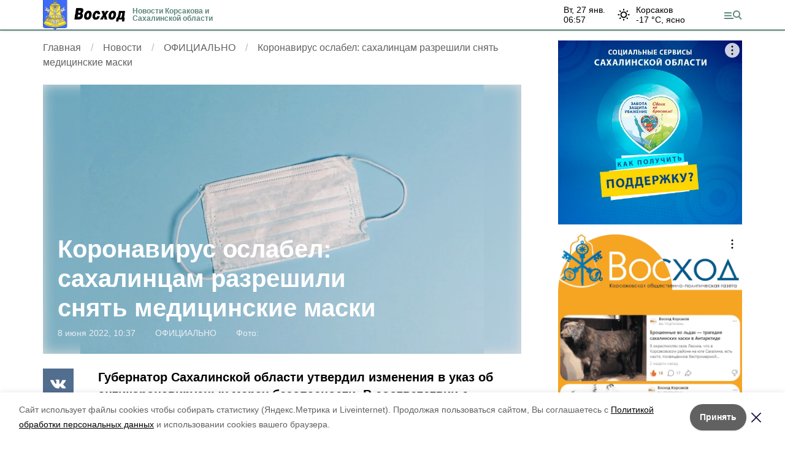

--- FILE ---
content_type: text/html; charset=utf-8
request_url: https://xn--65-dlci3cau6a.xn--p1ai/news/officially/2022-06-08/koronavirus-oslabel-sahalintsam-razreshili-snyat-meditsinskie-maski-339336
body_size: 10763
content:
<!DOCTYPE html><html lang="ru" translate="no"><head><script>window.yaContextCb = window.yaContextCb || []</script><script src="https://yandex.ru/ads/system/context.js" async=""></script><meta charSet="utf-8"/><script>(window.smiq = window.smiq || []).push();</script><link rel="icon" href="https://xn--65-dlci3cau6a.xn--p1ai/attachments/33a8eed5ea0d725170c50961020c07992a0e11a3/store/23508c549e9bfb4f5818aeeb257e8914e8147e45640d0de85e508169886c/%D0%92%D0%BE%D1%81%D1%85%D0%BE%D0%B465_favicon.ico" type="image/x-icon"/><style>:root {
            --active-color: #5e877d;
            --active-color-red: 94;
            --active-color-green: 135;
            --active-color-blue: 125;
            --links-color: #5199FF}</style><meta name="viewport" content="width=1250"/><meta name="robots" content="max-image-preview:large"/><meta name="yandex-verification" content="bf109cf0dd9b7b0f"/><meta name="google-site-verification" content="s5VCy2P4Vf2GQEOIotsnrp7g8j2EmnXEjfcP0jyiPLA"/><meta property="og:url" content="https://xn--65-dlci3cau6a.xn--p1ai/news/officially/2022-06-08/koronavirus-oslabel-sahalintsam-razreshili-snyat-meditsinskie-maski-339336"/><meta property="og:type" content="article"/><link rel="canonical" href="https://xn--65-dlci3cau6a.xn--p1ai/news/officially/2022-06-08/koronavirus-oslabel-sahalintsam-razreshili-snyat-meditsinskie-maski-339336"/><meta name="keywords" content="Сахалин, Курилы, Корсаков, Сахалинская область, новости, происшествия, политика, экономика"/><title>Коронавирус ослабел: сахалинцам разрешили снять медицинские маски</title><meta property="og:title" content="Коронавирус ослабел: сахалинцам разрешили снять медицинские маски"/><meta property="og:description" content="Читайте последние актуальные новости главных событий Сахалина на тему &quot;Коронавирус ослабел: сахалинцам разрешили снять медицинские маски&quot; в ленте новостей на сайте Восход"/><meta name="description" content="Читайте последние актуальные новости главных событий Сахалина на тему &quot;Коронавирус ослабел: сахалинцам разрешили снять медицинские маски&quot; в ленте новостей на сайте Восход"/><meta name="twitter:card" content="summary_large_image"/><meta name="twitter:image" content="https://xn--65-dlci3cau6a.xn--p1ai/attachments/1360d8b0320add00df785af8115f37345ef58471/store/crop/0/0/800/533/800/0/0/0/1661c8b1eca32a44000e65190220dd5a53878b141440bffc07646ef69be9/1661c8b1eca32a44000e65190220dd5a53878b141440bffc07646ef69be9.webp"/><meta property="vk:image" content="/attachments/1360d8b0320add00df785af8115f37345ef58471/store/crop/0/0/800/533/800/0/0/0/1661c8b1eca32a44000e65190220dd5a53878b141440bffc07646ef69be9/1661c8b1eca32a44000e65190220dd5a53878b141440bffc07646ef69be9.webp"/><meta property="twitter:image" content="/attachments/1360d8b0320add00df785af8115f37345ef58471/store/crop/0/0/800/533/800/0/0/0/1661c8b1eca32a44000e65190220dd5a53878b141440bffc07646ef69be9/1661c8b1eca32a44000e65190220dd5a53878b141440bffc07646ef69be9.webp"/><meta property="og:image" content="/attachments/1360d8b0320add00df785af8115f37345ef58471/store/crop/0/0/800/533/800/0/0/0/1661c8b1eca32a44000e65190220dd5a53878b141440bffc07646ef69be9/1661c8b1eca32a44000e65190220dd5a53878b141440bffc07646ef69be9.webp"/><link rel="amphtml" href="https://xn--65-dlci3cau6a.xn--p1ai/news/officially/2022-06-08/koronavirus-oslabel-sahalintsam-razreshili-snyat-meditsinskie-maski-339336?amp=1"/><meta name="next-head-count" content="22"/><link rel="preload" href="/_next/static/css/fdcf92551914b106.css" as="style"/><link rel="stylesheet" href="/_next/static/css/fdcf92551914b106.css" data-n-g=""/><link rel="preload" href="/_next/static/css/7aa6eb3ca6722dcf.css" as="style"/><link rel="stylesheet" href="/_next/static/css/7aa6eb3ca6722dcf.css" data-n-p=""/><noscript data-n-css=""></noscript><script defer="" nomodule="" src="/_next/static/chunks/polyfills-5cd94c89d3acac5f.js"></script><script defer="" src="/_next/static/chunks/1918.633a8afb016d533e.js"></script><script src="/_next/static/chunks/webpack-9b7bc689cbc7d875.js" defer=""></script><script src="/_next/static/chunks/framework-568b840ecff66744.js" defer=""></script><script src="/_next/static/chunks/main-b3fb2db701131c64.js" defer=""></script><script src="/_next/static/chunks/pages/_app-642cba16f9ccb19d.js" defer=""></script><script src="/_next/static/chunks/6494-ca74cae10c649906.js" defer=""></script><script src="/_next/static/chunks/1729-5f16a766ea19830a.js" defer=""></script><script src="/_next/static/chunks/8420-d4c752df935386d9.js" defer=""></script><script src="/_next/static/chunks/9108-4d75816dd5fd1450.js" defer=""></script><script src="/_next/static/chunks/pages/news/%5Brubric%5D/%5Bdate%5D/%5Bslug%5D-155651f6efe69ef3.js" defer=""></script><script src="/_next/static/TAJhVJAqopga-IinSOhDq/_buildManifest.js" defer=""></script><script src="/_next/static/TAJhVJAqopga-IinSOhDq/_ssgManifest.js" defer=""></script><script src="/_next/static/TAJhVJAqopga-IinSOhDq/_middlewareManifest.js" defer=""></script></head><body data-desktop="1"><div id="__next"><div class="Topline_topline__K_Puu"><div class="container Topline_toplineContainer__5knLr"><div class="flex items-center"><a class="Topline_logo__jPjtC" href="/"><img src="https://xn--65-dlci3cau6a.xn--p1ai/attachments/fc9c4e35aa2a3a29c03ca8d6e6142b97f9dc34ca/store/05ad2eee388062d55f7a68ed419c0b3823cc0dbec624585ebda8b63f3a81/%D0%92%D0%BE%D1%81%D1%85%D0%BE%D0%B465_logo.png" alt="Восход"/></a><a href="/"><div class="Topline_slogan__bnhhE">Новости Корсакова и Сахалинской области</div></a></div><div class="flex items-center"><div class=""><div class="flex lg:mr-16 leading-tight text-sm"><div class="mr-5 "><div class="first-letter:capitalize">вт, 27 янв.</div><div class="font-medium">06:57</div></div><div class="WeatherWidget_icon__bSe7F" data-icon="clear"><div>Корсаков</div><div class="font-medium">-17<!-- --> °С, <!-- -->ясно</div></div></div></div><button type="button" class="Topline_menuTrigger__Pa86v"></button></div></div></div><div class="flex justify-center" data-slug="banner_1" data-provider="adfox"></div><div class="Layout_layout__sE9jW"><button class="fixed right-4 bottom-4 text-white bg-active font-medium text-lg py-2 px-4" style="z-index:2">Лента новостей</button><div id="matter-0"><section class="cols"><div><nav aria-label="breadcrumb"><ol class="Breadcrumbs_breadcrumbs__uFbGd" itemscope="" itemType="https://schema.org/BreadcrumbList"><li class="Breadcrumbs_breadcrumb__msZPM" itemProp="itemListElement" itemscope="" itemType="https://schema.org/ListItem"><a itemProp="item" href="/"><span itemProp="name">Главная</span></a><meta itemProp="position" content="1"/></li><li class="Breadcrumbs_breadcrumb__msZPM" itemProp="itemListElement" itemscope="" itemType="https://schema.org/ListItem"><a itemProp="item" href="/news"><span itemProp="name">Новости</span></a><meta itemProp="position" content="2"/></li><li class="Breadcrumbs_breadcrumb__msZPM" itemProp="itemListElement" itemscope="" itemType="https://schema.org/ListItem"><a itemProp="item" href="/news/officially"><span itemProp="name">ОФИЦИАЛЬНО</span></a><meta itemProp="position" content="3"/></li><li class="Breadcrumbs_breadcrumb__msZPM" itemProp="itemListElement" itemscope="" itemType="https://schema.org/ListItem"><span itemProp="name">Коронавирус ослабел: сахалинцам разрешили снять медицинские маски</span><meta itemProp="position" content="4"/></li></ol></nav><div class="TopImage_top__VrxMK"><div class="TopImage_imgContainer__Za_2P"><div><div style="filter:brightness(90%)" class="relative overflow-hidden h-0 pb-[56.25%] bg-gray-100"><img src="/attachments/1360d8b0320add00df785af8115f37345ef58471/store/crop/0/0/800/533/800/0/0/0/1661c8b1eca32a44000e65190220dd5a53878b141440bffc07646ef69be9/1661c8b1eca32a44000e65190220dd5a53878b141440bffc07646ef69be9.webp" alt="Коронавирус ослабел: сахалинцам разрешили снять медицинские маски" loading="eager" class="absolute left-0 top-0 w-full h-full object-cover" style="filter:blur(10px)"/><img src="/attachments/1360d8b0320add00df785af8115f37345ef58471/store/crop/0/0/800/533/800/0/0/0/1661c8b1eca32a44000e65190220dd5a53878b141440bffc07646ef69be9/1661c8b1eca32a44000e65190220dd5a53878b141440bffc07646ef69be9.webp" alt="Коронавирус ослабел: сахалинцам разрешили снять медицинские маски" loading="eager" class="absolute left-0 top-0 w-full h-full object-center object-contain"/></div></div><script type="application/ld+json">{"@context":"https://schema.org","@type":"ImageObject","contentUrl":"https://xn--65-dlci3cau6a.xn--p1ai/attachments/2ccb0de4715cc5df4b5d0b365831119d1340c198/store/crop/0/0/800/533/1600/0/0/0/1661c8b1eca32a44000e65190220dd5a53878b141440bffc07646ef69be9/1661c8b1eca32a44000e65190220dd5a53878b141440bffc07646ef69be9.webp","representativeOfPage":true,"caption":"Коронавирус ослабел: сахалинцам разрешили снять медицинские маски","creator":{"@type":"Organization","name":"Информационный портал Восход"},"copyrightHolder":{"@type":"Organization","name":"Информационный портал Восход"},"creditText":"Фото: Восход","uploadDate":"2022-06-08","width":1600,"height":900}</script><div class="TopImage_text__3mlEz"><h1 class="TopImage_title__nR0wM">Коронавирус ослабел: сахалинцам разрешили снять медицинские маски</h1><div class="TopImage_meta__3pOZc"><span>8 июня 2022, 10:37</span><span>ОФИЦИАЛЬНО</span><div><span>Фото: <!-- --> <!-- --> </span></div></div></div></div></div><div class="cm-content-cols"><div class="SingleMatter_stickyBlock__pFHYm"><div class="SingleMatter_controlBlock__6X6_o"><div class="Share_share__PseDP"><div><button type="button" class="Share_item___A_F4  Share_vk__C9V3k"></button><button type="button" class="Share_item___A_F4  Share_tw__Xr_Ml"></button><button type="button" class="Share_item___A_F4  Share_ok__5gAEO"></button><button type="button" class="Share_item___A_F4  Share_wa__qv5a0"></button></div></div></div></div><div><h2 class="cm-subtitle">Губернатор Сахалинской области утвердил изменения в указ об антикоронавирусных мерах безопасности. В соответствии с нововведениями жителям региона разрешили не носить медицинские маски и СИЗы. Исключение сделали лишь для нескольких учреждений.</h2><div><div class="mb-6"><div class="Common_common__MfItd"><p>Сохраняется требование надевать средства защиты дыхания в медицинских ведомствах, учреждениях социальной защиты круглосуточного режима, аптеках и санаториях. В остальных случаях маску можно не носить. Эти послабления согласованы с островным управлением Роспотребнадзора, пишет <a href="https://sakh.online/news/18/2022-06-08/na-sahaline-oslabili-trebovanie-o-maskah-v-obschestvennyh-mestah-339325">Sakh.online</a>.</p></div></div></div><div class="my-6 flex flex-col gap-6"><div class="flex gap-4 items-center justify-between"><div>Понравилась статья?</div><div class="flex items-center gap-1"><svg width="20" height="20" viewBox="0 0 24 24" fill="#f5bc12" stroke="#f5bc12" stroke-width="2" stroke-linecap="round" stroke-linejoin="round"><path d="M11.525 2.295a.53.53 0 0 1 .95 0l2.31 4.679a2.123 2.123 0 0 0 1.595 1.16l5.166.756a.53.53 0 0 1 .294.904l-3.736 3.638a2.123 2.123 0 0 0-.611 1.878l.882 5.14a.53.53 0 0 1-.771.56l-4.618-2.428a2.122 2.122 0 0 0-1.973 0L6.396 21.01a.53.53 0 0 1-.77-.56l.881-5.139a2.122 2.122 0 0 0-.611-1.879L2.16 9.795a.53.53 0 0 1 .294-.906l5.165-.755a2.122 2.122 0 0 0 1.597-1.16z"></path></svg><svg width="20" height="20" viewBox="0 0 24 24" fill="#f5bc12" stroke="#f5bc12" stroke-width="2" stroke-linecap="round" stroke-linejoin="round"><path d="M11.525 2.295a.53.53 0 0 1 .95 0l2.31 4.679a2.123 2.123 0 0 0 1.595 1.16l5.166.756a.53.53 0 0 1 .294.904l-3.736 3.638a2.123 2.123 0 0 0-.611 1.878l.882 5.14a.53.53 0 0 1-.771.56l-4.618-2.428a2.122 2.122 0 0 0-1.973 0L6.396 21.01a.53.53 0 0 1-.77-.56l.881-5.139a2.122 2.122 0 0 0-.611-1.879L2.16 9.795a.53.53 0 0 1 .294-.906l5.165-.755a2.122 2.122 0 0 0 1.597-1.16z"></path></svg><svg width="20" height="20" viewBox="0 0 24 24" fill="#f5bc12" stroke="#f5bc12" stroke-width="2" stroke-linecap="round" stroke-linejoin="round"><path d="M11.525 2.295a.53.53 0 0 1 .95 0l2.31 4.679a2.123 2.123 0 0 0 1.595 1.16l5.166.756a.53.53 0 0 1 .294.904l-3.736 3.638a2.123 2.123 0 0 0-.611 1.878l.882 5.14a.53.53 0 0 1-.771.56l-4.618-2.428a2.122 2.122 0 0 0-1.973 0L6.396 21.01a.53.53 0 0 1-.77-.56l.881-5.139a2.122 2.122 0 0 0-.611-1.879L2.16 9.795a.53.53 0 0 1 .294-.906l5.165-.755a2.122 2.122 0 0 0 1.597-1.16z"></path></svg><svg width="20" height="20" viewBox="0 0 24 24" fill="#f5bc12" stroke="#f5bc12" stroke-width="2" stroke-linecap="round" stroke-linejoin="round"><path d="M11.525 2.295a.53.53 0 0 1 .95 0l2.31 4.679a2.123 2.123 0 0 0 1.595 1.16l5.166.756a.53.53 0 0 1 .294.904l-3.736 3.638a2.123 2.123 0 0 0-.611 1.878l.882 5.14a.53.53 0 0 1-.771.56l-4.618-2.428a2.122 2.122 0 0 0-1.973 0L6.396 21.01a.53.53 0 0 1-.77-.56l.881-5.139a2.122 2.122 0 0 0-.611-1.879L2.16 9.795a.53.53 0 0 1 .294-.906l5.165-.755a2.122 2.122 0 0 0 1.597-1.16z"></path></svg><svg width="20" height="20" viewBox="0 0 24 24" fill="#f5bc12" stroke="#f5bc12" stroke-width="2" stroke-linecap="round" stroke-linejoin="round"><path d="M11.525 2.295a.53.53 0 0 1 .95 0l2.31 4.679a2.123 2.123 0 0 0 1.595 1.16l5.166.756a.53.53 0 0 1 .294.904l-3.736 3.638a2.123 2.123 0 0 0-.611 1.878l.882 5.14a.53.53 0 0 1-.771.56l-4.618-2.428a2.122 2.122 0 0 0-1.973 0L6.396 21.01a.53.53 0 0 1-.77-.56l.881-5.139a2.122 2.122 0 0 0-.611-1.879L2.16 9.795a.53.53 0 0 1 .294-.906l5.165-.755a2.122 2.122 0 0 0 1.597-1.16z"></path></svg><div class="text-sm text-gray-500 pl-2">по оценке <!-- -->4<!-- --> <!-- -->пользователей</div></div></div><div class="grid grid-cols-5 gap-4"><button type="button" class="rounded text-center border border-gray-300 p-1 transition-colors hover:bg-gray-100 disabled:pointer-events-none">5</button><button type="button" class="rounded text-center border border-gray-300 p-1 transition-colors hover:bg-gray-100 disabled:pointer-events-none">4</button><button type="button" class="rounded text-center border border-gray-300 p-1 transition-colors hover:bg-gray-100 disabled:pointer-events-none">3</button><button type="button" class="rounded text-center border border-gray-300 p-1 transition-colors hover:bg-gray-100 disabled:pointer-events-none">2</button><button type="button" class="rounded text-center border border-gray-300 p-1 transition-colors hover:bg-gray-100 disabled:pointer-events-none">1</button></div></div><div></div></div></div></div><div><div class="top-sticky"><div class="mb-4" data-slug="banner_2" data-provider="adfox"></div><div data-slug="banner_3" data-provider="adfox"></div></div></div></section><div class="smi24informer smi24auto" data-smi-blockid="19794"></div><div></div><div class="flex justify-center mb-4" data-slug="banner_4" data-provider="adfox"></div></div><div></div></div><footer class="page-footer Footer_footer__RSgPB"><div class="container relative"><div class="Footer_ageIcon__zAuoe"><span class="relative left-[-2px]">18</span></div><div class="Footer_contentContainer__TWhUo "><div class="Footer_cols__l40nu"><div><div class="mb-2">Мы в соцсетях</div><div class="Footer_socials__Qzqma"><a href="https://vk.com/voshodnews" class="Footer_social__2YhpR Footer_vk__6rR6J"></a><a href="https://t.me/voshodnews" class="Footer_social__2YhpR Footer_telegram__tUYi0"></a><a href="https://ok.ru/voshodnews" class="Footer_social__2YhpR Footer_ok__4GpLo"></a><a href="https://dzen.ru/voshod65" class="Footer_social__2YhpR Footer_zen__jkhrX"></a></div></div></div><div class="Footer_text__5oNo0">
<p>Сетевое издание «Восход65.рф»</p>
<p>Учредитель — МАУ «Восход» Корсаковского муниципального округа Сахалинской области.</p>
<p>E-mail: <a href="kgo.maurgv@sakhalin.gov.ru">kgo.maurgv@sakhalin.gov.ru</a></p>
<p>Адрес редакции: 694020, г. Корсаков, ул. Советская, 20.</p>
<p>Главный редактор ВОЖЖОВА З. В. Тел. 4-18-18</p>

<p>За достоверность рекламной информации редакция ответственности не несет.</p>
<p>Мнение коллектива редакции может не совпадать с мнением автора публикуемого материала.</p>

<p>Эл № ФС77-86848 от 04.03.2024 г.</p>
<p>Зарегистрировано Федеральной службой по надзору в сфере связи, информационных технологий и массовых коммуникаций (Роскомнадзор)</p>
<p><a href="/pages/ob-ispolzovanii-personalnykh-dannykh"> Политика по обработке персональных данных</a></p></div></div></div></footer></div><script id="__NEXT_DATA__" type="application/json">{"props":{"pageProps":{"initialMatters":[{"id":339336,"title":"Коронавирус ослабел: сахалинцам разрешили снять медицинские маски","lead":"Губернатор Сахалинской области утвердил изменения в указ об антикоронавирусных мерах безопасности. В соответствии с нововведениями жителям региона разрешили не носить медицинские маски и СИЗы. Исключение сделали лишь для нескольких учреждений.","is_promo":false,"show_authors":false,"published_at":"2022-06-08T10:37:02.000+11:00","noindex_text":null,"platform_id":18,"lightning":false,"registration_area":"bashkortostan","is_partners_matter":false,"is_exclusive":false,"has_video":false,"has_audio":null,"has_gallery":false,"images_count":1,"erid":null,"kind":"news_item","kind_path":"/news","image":{"author":null,"source":null,"description":null,"width":800,"height":533,"url":"/attachments/1360d8b0320add00df785af8115f37345ef58471/store/crop/0/0/800/533/800/0/0/0/1661c8b1eca32a44000e65190220dd5a53878b141440bffc07646ef69be9/1661c8b1eca32a44000e65190220dd5a53878b141440bffc07646ef69be9.webp","image_90":"/attachments/fe3960941244e6ec584bbcd96abe540c07aab06b/store/crop/0/0/800/533/90/0/0/0/1661c8b1eca32a44000e65190220dd5a53878b141440bffc07646ef69be9/1661c8b1eca32a44000e65190220dd5a53878b141440bffc07646ef69be9.webp","image_250":"/attachments/cf250a5b2449c7e5538500124f6fecada06b598a/store/crop/0/0/800/533/250/0/0/0/1661c8b1eca32a44000e65190220dd5a53878b141440bffc07646ef69be9/1661c8b1eca32a44000e65190220dd5a53878b141440bffc07646ef69be9.webp","image_800":"/attachments/1360d8b0320add00df785af8115f37345ef58471/store/crop/0/0/800/533/800/0/0/0/1661c8b1eca32a44000e65190220dd5a53878b141440bffc07646ef69be9/1661c8b1eca32a44000e65190220dd5a53878b141440bffc07646ef69be9.webp","image_1600":"/attachments/2ccb0de4715cc5df4b5d0b365831119d1340c198/store/crop/0/0/800/533/1600/0/0/0/1661c8b1eca32a44000e65190220dd5a53878b141440bffc07646ef69be9/1661c8b1eca32a44000e65190220dd5a53878b141440bffc07646ef69be9.webp","apply_blackout":0},"path":"/news/officially/2022-06-08/koronavirus-oslabel-sahalintsam-razreshili-snyat-meditsinskie-maski-339336","rubric_title":"ОФИЦИАЛЬНО","rubric_path":"/news/officially","type":"Новость","authors":[],"platform_title":"Восход","platform_host":"https://xn--65-dlci3cau6a.xn--p1ai","meta_information_attributes":{"id":338953,"title":null,"description":null,"keywords":null},"votes_count":4,"rating":4.9,"opengraph_image":"/attachments/b4f2bf8a5ea4648461952dd495b2b71427c34147/store/1661c8b1eca32a44000e65190220dd5a53878b141440bffc07646ef69be9/pexels-anna-shvets-3786126.png","content_blocks":[{"position":null,"kind":"common","text":"\u003cp\u003eСохраняется требование надевать средства защиты дыхания в медицинских ведомствах, учреждениях социальной защиты круглосуточного режима, аптеках и санаториях. В остальных случаях маску можно не носить. Эти послабления согласованы с островным управлением Роспотребнадзора, пишет \u003ca href=\"https://sakh.online/news/18/2022-06-08/na-sahaline-oslabili-trebovanie-o-maskah-v-obschestvennyh-mestah-339325\"\u003eSakh.online\u003c/a\u003e.\u003c/p\u003e"}],"poll":null,"official_comment":null,"tags":[],"schema_org":[{"@context":"https://schema.org","@type":"Organization","url":"https://xn--65-dlci3cau6a.xn--p1ai","logo":"/attachments/fc9c4e35aa2a3a29c03ca8d6e6142b97f9dc34ca/store/05ad2eee388062d55f7a68ed419c0b3823cc0dbec624585ebda8b63f3a81/%D0%92%D0%BE%D1%81%D1%85%D0%BE%D0%B465_logo.png"},{"@context":"https://schema.org","@type":"BreadcrumbList","itemListElement":[{"@type":"ListItem","position":1,"name":"Новость","item":{"name":"Новость","@id":"https://xn--65-dlci3cau6a.xn--p1ai/news"}},{"@type":"ListItem","position":2,"name":"ОФИЦИАЛЬНО","item":{"name":"ОФИЦИАЛЬНО","@id":"https://xn--65-dlci3cau6a.xn--p1ai/news/officially"}}]},{"@context":"http://schema.org","@type":"NewsArticle","mainEntityOfPage":{"@type":"WebPage","@id":"https://xn--65-dlci3cau6a.xn--p1ai/news/officially/2022-06-08/koronavirus-oslabel-sahalintsam-razreshili-snyat-meditsinskie-maski-339336"},"headline":"Коронавирус ослабел: сахалинцам разрешили снять медицинские маски","genre":"ОФИЦИАЛЬНО","url":"https://xn--65-dlci3cau6a.xn--p1ai/news/officially/2022-06-08/koronavirus-oslabel-sahalintsam-razreshili-snyat-meditsinskie-maski-339336","description":"Губернатор Сахалинской области утвердил изменения в указ об антикоронавирусных мерах безопасности. В соответствии с нововведениями жителям региона разрешили не носить медицинские маски и СИЗы. Исключение сделали лишь для нескольких учреждений.","text":" Сохраняется требование надевать средства защиты дыхания в медицинских ведомствах, учреждениях социальной защиты круглосуточного режима, аптеках и санаториях. В остальных случаях маску можно не носить. Эти послабления согласованы с островным управлением Роспотребнадзора, пишет Sakh.online.","author":{"@type":"Organization","name":"Восход"},"about":[],"image":["/attachments/6374b4e0edd2905809f1eb48f58432f77d6ba75c/store/crop/0/0/800/533/0/0/0/0/1661c8b1eca32a44000e65190220dd5a53878b141440bffc07646ef69be9/1661c8b1eca32a44000e65190220dd5a53878b141440bffc07646ef69be9.webp"],"datePublished":"2022-06-08T10:37:02.000+11:00","dateModified":"2022-06-08T10:37:02.741+11:00","publisher":{"@type":"Organization","name":"Восход","logo":{"@type":"ImageObject","url":"/attachments/fc9c4e35aa2a3a29c03ca8d6e6142b97f9dc34ca/store/05ad2eee388062d55f7a68ed419c0b3823cc0dbec624585ebda8b63f3a81/%D0%92%D0%BE%D1%81%D1%85%D0%BE%D0%B465_logo.png"}}}],"story":null,"title_above_image":false,"counters":{"google_analytics_id":"UA-213639300-15","google_tag_id":null,"yandex_metrika_id":"86813905","liveinternet_counter_id":"riasakh"}}]},"platform":{"meta_information_attributes":{"id":315089,"title":"Новости Корсакова и Сахалинской области - главные новости на сегодня Восход","description":"Новости Корсакова и Сахалинской области - главные новости восход65.рф","keywords":"Сахалин, Курилы, Корсаков, Сахалинская область, новости, происшествия, политика, экономика"},"id":18,"title":"Восход","domain":"xn--65-dlci3cau6a.xn--p1ai","hostname":"https://xn--65-dlci3cau6a.xn--p1ai","color":"#5e877d","links_color":"#5199FF","exclusive_color":null,"language":"rus","template":"sakhalin_local","weather_data":{"desc":"Clear","temp":-16.09,"date":"2026-01-26T19:01:05+00:00"},"vrf_counter_id":"null","vrf_teaser_id":"null","tv_popular_shows_enabled":"false","seo_title_mask":"\u003cquery\u003e","seo_description_mask":"Читайте последние актуальные новости главных событий Сахалина на тему \"\u003cquery\u003e\" в ленте новостей на сайте \u003csite_name\u003e","footer_text":"\u003cp\u003e2015—2021 Общественно - политическая газета «Восход»\nАдрес редакции и издательства: 694020, г. Корсаков, ул. Советская, 20\nГлавный редактор Вожжова Зоя Владимировна, телефон +7 (42435) 4–18–18\nvoshod_korsakov@mail.ru\u003c/p\u003e\u003cp\u003eПодписные индексы:\n00022 ­ “Восход”(без приложения);\n00035 ­ “Восход” (с приложением);\n00023 ­ “Восход” (для категорий УВОВ);\nПеререгистрировано Управлением Федеральной службы по надзору в сфере связи, информационных технологий и массовых коммуникаций по ДФО\nЗа достоверность рекламной информации редакция ответственности не несет. Мнение коллектива редакции может не совпадать с мнением автора публикуемого материала.\u003c/p\u003e\u003cp\u003eСвидетельство о регистрации СМИ ПИ № ТУ 27 - 00740 от 19.11.2020\u003c/p\u003e\u003cp\u003eУчредитель — МАУ «Восход» Корсаковского городского округа Сахалинской области.\nИздается с 23 марта 1948 г.\u003c/p\u003e","footer_column_first":"\u003c!-- Вставьте ваш текст для первой колонки здесь --\u003e\n\u003cp\u003eСетевое издание \u0026laquo;Восход65.рф\u0026raquo;\u003c/p\u003e\n\u003cp\u003eУчредитель \u0026mdash; МАУ \u0026laquo;Восход\u0026raquo; Корсаковского муниципального округа Сахалинской области.\u003c/p\u003e\n\u003cp\u003eE-mail: \u003ca href=\"kgo.maurgv@sakhalin.gov.ru\"\u003ekgo.maurgv@sakhalin.gov.ru\u003c/a\u003e\u003c/p\u003e\n\u003cp\u003eАдрес редакции: 694020, г. Корсаков, ул. Советская, 20.\u003c/p\u003e\n\u003cp\u003eГлавный редактор ВОЖЖОВА З.\u0026nbsp;В.\u0026nbsp;Тел. 4-18-18\u003c/p\u003e\n\u003c!-- Вставьте ваш текст для второй колонки здесь --\u003e\n\u003cp\u003eЗа\u0026nbsp;достоверность рекламной информации редакция ответственности не\u0026nbsp;несет.\u003c/p\u003e\n\u003cp\u003eМнение коллектива редакции может не\u0026nbsp;совпадать с\u0026nbsp;мнением автора публикуемого материала.\u003c/p\u003e\n\u003c!-- Вставьте ваш текст для третьей колонки здесь --\u003e\n\u003cp\u003eЭл № ФС77-86848 от 04.03.2024 г.\u003c/p\u003e\n\u003cp\u003eЗарегистрировано Федеральной службой по надзору в сфере связи, информационных технологий и массовых коммуникаций (Роскомнадзор)\u003c/p\u003e\n\u003cp\u003e\u003ca href=\"/pages/ob-ispolzovanii-personalnykh-dannykh\"\u003e Политика по обработке персональных данных\u003c/a\u003e\u003c/p\u003e","footer_column_second":"","footer_column_third":"","city":"Корсаков","h1_title_on_main_page":"Новости Корсакова и Сахалинской области","age_limit":"18","logo_text":"Новости Корсакова и Сахалинской области","yandex_metrika_id":"86813905","yandex_metrika_id_2":"","google_analytics_id":"UA-213639300-15","google_tag_id":null,"liveinternet_counter_id":"riasakh","rating_mail_counter_id":"","zen_verification":"null","yandex_verification":"bf109cf0dd9b7b0f","google_verification":"s5VCy2P4Vf2GQEOIotsnrp7g8j2EmnXEjfcP0jyiPLA","social_vk":"https://vk.com/voshodnews","social_ok":"https://ok.ru/voshodnews","social_fb":"","social_ig":"","social_twitter":"","social_youtube":"","social_rutube":"","social_telegram":"https://t.me/voshodnews","social_zen":"https://dzen.ru/voshod65","social_rss":"","social_viber":"","social_whatsapp":"","social_max":null,"link_yandex_news":"https://sakhpress.ru","link_google_news":null,"tv_social_vk":"null","tv_social_ok":"null","tv_social_fb":"null","tv_social_ig":"null","tv_social_twitter":"null","tv_social_youtube":"null","tv_social_rutube":"null","tv_social_telegram":"null","tv_social_zen":"null","tv_social_rss":"null","tv_social_viber":"null","tv_social_whatsapp":"null","tv_link_yandex_news":"null","tv_link_google_news":"null","last_news_devices":null,"see_also_devices":null,"best_news_devices":null,"edition_choice_devices":null,"widget_vk_users":"null","widget_vk_feed":"null","widget_ok_users":"null","widget_ok_feed":"null","widget_tg":null,"widget_twitter":"","widget_ig":"","widget_fb":"","logo_desktop_url":"https://xn--65-dlci3cau6a.xn--p1ai/attachments/fc9c4e35aa2a3a29c03ca8d6e6142b97f9dc34ca/store/05ad2eee388062d55f7a68ed419c0b3823cc0dbec624585ebda8b63f3a81/%D0%92%D0%BE%D1%81%D1%85%D0%BE%D0%B465_logo.png","logo_mobile_url":"https://xn--65-dlci3cau6a.xn--p1ai/attachments/0696b8099b9d9551dd1a05f45bf9a7bbf6619642/store/4bb6b0bb6fbb9e7f09ecc1168fff8b72b2b7f17dd2fb94a0e7b601b8821f/%D0%92%D0%BE%D1%81%D1%85%D0%BE%D0%B465_logo.png","logo_tv_url":null,"logo_footer_url":null,"favicon_url":"https://xn--65-dlci3cau6a.xn--p1ai/attachments/33a8eed5ea0d725170c50961020c07992a0e11a3/store/23508c549e9bfb4f5818aeeb257e8914e8147e45640d0de85e508169886c/%D0%92%D0%BE%D1%81%D1%85%D0%BE%D0%B465_favicon.ico","watermark_url":null,"logo_white_url":null,"social_widgets":{"widget_vk_users":"null","widget_vk_feed":"null","widget_ok_users":"null","widget_ok_feed":"null","widget_tg":null,"widget_twitter":"","widget_ig":"","widget_fb":""},"analytics":{"yandex_metrika_id":"86813905","yandex_metrika_id_2":"","google_analytics_id":"UA-213639300-15","google_tag_id":null,"liveinternet_counter_id":"riasakh","rating_mail_counter_id":"","zen_verification":"null","yandex_verification":"bf109cf0dd9b7b0f","google_verification":"s5VCy2P4Vf2GQEOIotsnrp7g8j2EmnXEjfcP0jyiPLA"},"timezone":"Asia/Magadan","announcement":{"title":"Военные хроники","description":null,"url":"https://восход65.рф/story/voennye-hroniki","is_active":false,"image":{"author":null,"source":null,"description":null,"width":706,"height":398,"url":"/attachments/ed5a7a014b9ded1d60992348af48a47cbba0461a/store/crop/60/0/706/398/800/0/0/0/c72c5a5a5d6e795b2431cb0abefbbbaf7fcf708b8745dc406fc1ea4710b1/c72c5a5a5d6e795b2431cb0abefbbbaf7fcf708b8745dc406fc1ea4710b1.webp","image_90":"/attachments/815a3044a406fd7707b32ddda508c708229ff7ca/store/crop/60/0/706/398/90/0/0/0/c72c5a5a5d6e795b2431cb0abefbbbaf7fcf708b8745dc406fc1ea4710b1/c72c5a5a5d6e795b2431cb0abefbbbaf7fcf708b8745dc406fc1ea4710b1.webp","image_250":"/attachments/15dd1c5f4f0e635abe9b4554c3848c32a43608e0/store/crop/60/0/706/398/250/0/0/0/c72c5a5a5d6e795b2431cb0abefbbbaf7fcf708b8745dc406fc1ea4710b1/c72c5a5a5d6e795b2431cb0abefbbbaf7fcf708b8745dc406fc1ea4710b1.webp","image_800":"/attachments/ed5a7a014b9ded1d60992348af48a47cbba0461a/store/crop/60/0/706/398/800/0/0/0/c72c5a5a5d6e795b2431cb0abefbbbaf7fcf708b8745dc406fc1ea4710b1/c72c5a5a5d6e795b2431cb0abefbbbaf7fcf708b8745dc406fc1ea4710b1.webp","image_1600":"/attachments/d098cb9b0d8f96c3c63c33343f3cfb1d75be2657/store/crop/60/0/706/398/1600/0/0/0/c72c5a5a5d6e795b2431cb0abefbbbaf7fcf708b8745dc406fc1ea4710b1/c72c5a5a5d6e795b2431cb0abefbbbaf7fcf708b8745dc406fc1ea4710b1.webp","apply_blackout":0}},"banners":[{"code":"\u003c!-- Yandex.Metrika informer --\u003e\n\u003ca href=\"https://metrika.yandex.ru/stat/?id=86813905\u0026amp;from=informer\"\ntarget=\"_blank\" rel=\"nofollow\"\u003e\u003cimg src=\"https://informer.yandex.ru/informer/86813905/3_1_FFFFFFFF_EFEFEFFF_0_pageviews\"\nstyle=\"width:88px; height:31px; border:0;\" alt=\"Яндекс.Метрика\" title=\"Яндекс.Метрика: данные за сегодня (просмотры, визиты и уникальные посетители)\" class=\"ym-advanced-informer\" data-cid=\"86813905\" data-lang=\"ru\" /\u003e\u003c/a\u003e\n\u003c!-- /Yandex.Metrika informer --\u003e\n\n\u003c!-- Yandex.Metrika counter --\u003e\n\u003cscript type=\"text/javascript\" \u003e\n   (function(m,e,t,r,i,k,a){m[i]=m[i]||function(){(m[i].a=m[i].a||[]).push(arguments)};\n   m[i].l=1*new Date();k=e.createElement(t),a=e.getElementsByTagName(t)[0],k.async=1,k.src=r,a.parentNode.insertBefore(k,a)})\n   (window, document, \"script\", \"https://mc.yandex.ru/metrika/tag.js\", \"ym\");\n\n   ym(86813905, \"init\", {\n        clickmap:true,\n        trackLinks:true,\n        accurateTrackBounce:true,\n        webvisor:true\n   });\n\u003c/script\u003e\n\u003cnoscript\u003e\u003cdiv\u003e\u003cimg src=\"https://mc.yandex.ru/watch/86813905\" style=\"position:absolute; left:-9999px;\" alt=\"\" /\u003e\u003c/div\u003e\u003c/noscript\u003e\n\u003c!-- /Yandex.Metrika counter --\u003e","slug":"analytics","description":"Счетчик","visibility":"both","provider":"adfox"},{"code":"{\"ownerId\":395744,\"containerId\":\"adfox_163965592122553443\",\"params\":{\"pp\":\"bvrc\",\"ps\":\"fjoj\",\"p2\":\"hlgz\"}}","slug":"banner_1","description":"№1. 1170x180","visibility":"desktop","provider":"adfox"},{"code":"{\"ownerId\":395744,\"containerId\":\"adfox_163965592285826476\",\"params\":{\"pp\":\"bvrd\",\"ps\":\"fjoj\",\"p2\":\"hlha\"}}","slug":"banner_2","description":"№2. 300x600-1","visibility":"desktop","provider":"adfox"},{"code":"{\"ownerId\":395744,\"containerId\":\"adfox_163965592382125841\",\"params\":{\"pp\":\"bvre\",\"ps\":\"fjoj\",\"p2\":\"hlha\"}}","slug":"banner_3","description":"№3. 300x600-2","visibility":"desktop","provider":"adfox"},{"code":"{\"ownerId\":395744,\"containerId\":\"adfox_163965592464652086\",\"params\":{\"pp\":\"bvrf\",\"ps\":\"fjoj\",\"p2\":\"hlhb\"}}","slug":"banner_4","description":"№4. 640x360-1","visibility":"desktop","provider":"adfox"},{"code":"{\"ownerId\":395744,\"containerId\":\"adfox_163965592626833128\",\"params\":{\"pp\":\"bvrg\",\"ps\":\"fjoj\",\"p2\":\"hlhb\"}}","slug":"banner_5","description":"№5. 640x360-1","visibility":"desktop","provider":"adfox"},{"code":"{\"ownerId\":395744,\"containerId\":\"adfox_163965592705238426\",\"params\":{\"pp\":\"bvrh\",\"ps\":\"fjoj\",\"p2\":\"hlhc\"}}","slug":"banner_6","description":"№6. 728x90-1","visibility":"desktop","provider":"adfox"},{"code":"{\"ownerId\":395744,\"containerId\":\"adfox_163965592869376389\",\"params\":{\"pp\":\"bvri\",\"ps\":\"fjoj\",\"p2\":\"hlhc\"}}","slug":"banner_7","description":"№7. 728x90-2","visibility":"desktop","provider":"adfox"},{"code":"{\"ownerId\":395744,\"containerId\":\"adfox_163965593039638994\",\"params\":{\"pp\":\"bvrj\",\"ps\":\"fjoj\",\"p2\":\"hlhd\"}}","slug":"m_banner_1","description":"№1. Мобайл 320x100","visibility":"mobile","provider":"adfox"},{"code":"{\"ownerId\":395744,\"containerId\":\"adfox_163965593227536962\",\"params\":{\"pp\":\"bvrk\",\"ps\":\"fjoj\",\"p2\":\"hlhe\"}}","slug":"m_banner_2","description":"№2. Мобайл 300x250","visibility":"mobile","provider":"adfox"},{"code":"{\"ownerId\":395744,\"containerId\":\"adfox_1639655933269372\",\"params\":{\"pp\":\"bvrl\",\"ps\":\"fjoj\",\"p2\":\"hlhf\"}}","slug":"m_banner_3","description":"№3. Мобайл 240x400","visibility":"mobile","provider":"adfox"},{"code":"{\"ownerId\":395744,\"containerId\":\"adfox_163965593504534102\",\"params\":{\"pp\":\"bvrm\",\"ps\":\"fjoj\",\"p2\":\"hlhg\"}}","slug":"m_banner_4","description":"№4. Мобайл 300x300","visibility":"mobile","provider":"adfox"}],"teaser_blocks":[],"global_teaser_blocks":[],"menu_items":[],"rubrics":[{"meta_information_attributes":{"id":334233,"title":null,"description":null,"keywords":null},"title":"КОРОТКО","slug":"short"},{"meta_information_attributes":{"id":456336,"title":null,"description":null,"keywords":null},"title":"АСТРОЛОГИЯ","slug":"astro"},{"meta_information_attributes":{"id":341935,"title":null,"description":null,"keywords":null},"title":"ИСТОРИЯ РАЙОНА","slug":"history"},{"meta_information_attributes":{"id":333743,"title":null,"description":null,"keywords":null},"title":"АКТУАЛЬНО","slug":"actual"},{"meta_information_attributes":{"id":456342,"title":null,"description":null,"keywords":null},"title":"ПРОИСШЕСТВИЯ","slug":"sos"},{"meta_information_attributes":{"id":339039,"title":null,"description":null,"keywords":null},"title":"ОБРАЗОВАНИЕ","slug":"education"},{"meta_information_attributes":{"id":411020,"title":null,"description":null,"keywords":null},"title":"ТЕСТЫ","slug":"tests"},{"meta_information_attributes":{"id":337586,"title":null,"description":null,"keywords":null},"title":"ПОТРЕБИТЕЛЬСКИЙ РЫНОК","slug":"economy"},{"meta_information_attributes":{"id":339057,"title":null,"description":null,"keywords":null},"title":"ЗДРАВООХРАНЕНИЕ","slug":"healthcare"},{"meta_information_attributes":{"id":338085,"title":null,"description":null,"keywords":null},"title":"НАЦИОНАЛЬНЫЕ ПРОЕКТЫ","slug":"nationalprojects"},{"meta_information_attributes":{"id":339047,"title":null,"description":null,"keywords":null},"title":"ТВОРЧЕСТВО","slug":"creativity"},{"meta_information_attributes":{"id":337585,"title":null,"description":null,"keywords":null},"title":"КУЛЬТУРНАЯ ЖИЗНЬ","slug":"culture"},{"meta_information_attributes":{"id":337587,"title":null,"description":null,"keywords":null},"title":"ГОРОДСКАЯ СРЕДА И БЛАГОУСТРОЙСТВО","slug":"landscaping"},{"meta_information_attributes":{"id":339058,"title":null,"description":null,"keywords":null},"title":"ЭКОЛОГИЯ","slug":"ecology"},{"meta_information_attributes":{"id":482646,"title":null,"description":null,"keywords":null},"title":"80-летие Победы","slug":"80-let-pobeda"},{"meta_information_attributes":{"id":472895,"title":null,"description":null,"keywords":null},"title":"СВО","slug":"SVO"},{"meta_information_attributes":{"id":473855,"title":null,"description":null,"keywords":null},"title":"БИЗНЕС","slug":"biznes"},{"meta_information_attributes":{"id":338087,"title":null,"description":null,"keywords":null},"title":"ДОБРЫЕ ДЕЛА","slug":"charity"},{"meta_information_attributes":{"id":326630,"title":null,"description":null,"keywords":null},"title":"БЕЗОПАСНОСТЬ","slug":"safety"},{"meta_information_attributes":{"id":329824,"title":null,"description":null,"keywords":null},"title":"НАШИ ЛЮДИ. НАШ РАЙОН","slug":"peoples"},{"meta_information_attributes":{"id":326627,"title":null,"description":null,"keywords":null},"title":"ДАЧНЫЕ СОВЕТЫ","slug":"dacha"},{"meta_information_attributes":{"id":337584,"title":null,"description":null,"keywords":null},"title":"ВЛАСТЬ И ОБЩЕСТВО","slug":"government"},{"meta_information_attributes":{"id":326628,"title":null,"description":null,"keywords":null},"title":"ПОЛЕЗНЫЕ РЕЦЕПТЫ","slug":"health"},{"meta_information_attributes":{"id":322094,"title":null,"description":null,"keywords":null},"title":"УЛИЦЫ ГОРОДА","slug":"streets"},{"meta_information_attributes":{"id":322092,"title":null,"description":null,"keywords":null},"title":"СПОРТ","slug":"sport"},{"meta_information_attributes":{"id":322090,"title":null,"description":null,"keywords":null},"title":"ОФИЦИАЛЬНО","slug":"officially"},{"meta_information_attributes":{"id":322091,"title":null,"description":null,"keywords":null},"title":"СОБЫТИЯ","slug":"events"},{"meta_information_attributes":{"id":322093,"title":null,"description":null,"keywords":null},"title":"ОБЪЯВЛЕНИЯ","slug":"ads"}],"matter_kinds":[{"id":"news_item","title":"Новость"},{"id":"article","title":"Статья"},{"id":"opinion","title":"Мнение"},{"id":"press_conference","title":"Пресс-конференция"},{"id":"card","title":"Карточки"},{"id":"tilda","title":"Тильда"},{"id":"gallery","title":"Фотогалерея"},{"id":"video","title":"Видео"},{"id":"podcast","title":"Подкаст"},{"id":"infographic","title":"Инфографика"},{"id":"survey","title":"Опрос"},{"id":"test","title":"Тест"},{"id":"personal_test","title":"Персональный тест"},{"id":"persona","title":"Персона"},{"id":"contest","title":"Конкурс"},{"id":"broadcast","title":"Онлайн-трансляция"}],"menu_sections":[{"title":"Топлайн меню","position":0,"section_type":"topline","menu_items":[]},{"title":"Новости","position":0,"section_type":"main","menu_items":[{"title":"ОФИЦИАЛЬНО","url":"/news/officially","position":0,"menu":"top","item_type":"common"},{"title":"СОБЫТИЯ","url":"/news/events","position":1,"menu":"top","item_type":"common"},{"title":"СПОРТ","url":"/news/sport","position":2,"menu":"top","item_type":"common"},{"title":"ОБЪЯВЛЕНИЯ","url":"https://восход65.рф/rubric/ads","position":3,"menu":"top","item_type":"common"},{"title":"НАШИ ЛЮДИ. НАШ РАЙОН","url":"news/peoples","position":4,"menu":"top","item_type":"common"},{"title":"АКТУАЛЬНО","url":"news/actual","position":5,"menu":"top","item_type":"common"},{"title":"ВЛАСТЬ И ОБЩЕСТВО","url":"news/government","position":6,"menu":"top","item_type":"common"},{"title":"КУЛЬТУРНАЯ ЖИЗНЬ","url":"news/culture","position":7,"menu":"top","item_type":"common"},{"title":"ПОТРЕБИТЕЛЬСКИЙ РЫНОК","url":"news/economy","position":8,"menu":"top","item_type":"common"},{"title":"ГОРОДСКАЯ СРЕДА И БЛАГОУСТРОЙСТВО","url":"news/landscaping","position":9,"menu":"top","item_type":"common"}]},{"title":"Топлайн меню","position":0,"section_type":"topline","menu_items":[]},{"title":"Контакты","position":1,"section_type":"main","menu_items":[{"title":"Контакты редакции","url":"/pages/about","position":0,"menu":"top","item_type":"common"},{"title":"Документация","url":"/pages/docvoshod","position":1,"menu":"top","item_type":"common"}]},{"title":"Печатное издание газета «Восход»","position":2,"section_type":"main","menu_items":[{"title":"Структура редакции","url":"/pages/Stryktyra ","position":0,"menu":"top","item_type":"common"},{"title":"Рекламный отдел","url":"/pages/Reklama","position":1,"menu":"top","item_type":"common"},{"title":"Оформить подписку","url":"/pages/Podpiska","position":2,"menu":"top","item_type":"common"},{"title":"Официальная документация","url":"/pages/Docymenty","position":3,"menu":"top","item_type":"common"}]}],"news_feed_promo_blocks":{"promo":[{"position":0},{"position":1},{"position":2},{"position":3},{"position":4},{"position":5}],"popular":[]},"news_feeds":[{"id":40,"title":"Все новости","color":"black","filters":{"platform_ids":[18],"matter_types":[],"rubrics":[],"stories":[]}},{"id":54,"title":"Дача","color":"black","filters":{"platform_ids":[18],"matter_types":[],"rubrics":["dacha"],"stories":[]}},{"id":55,"title":"Рецепты","color":"black","filters":{"platform_ids":[18],"matter_types":[],"rubrics":["health"],"stories":[]}},{"id":56,"title":"Люди","color":"black","filters":{"platform_ids":[18],"matter_types":[],"rubrics":["peoples"],"stories":[]}},{"id":57,"title":"СВО","color":"black","filters":{"platform_ids":[18],"matter_types":[],"rubrics":["SVO"],"stories":[]}}],"tv_channel":null,"finance_quotes":[{"name":"USD","value":"76.0101","change":"0.0855","updated_at":"2026-01-27T06:00:27.429+11:00"},{"name":"EUR","value":"90.2877","change":"1.2288","updated_at":"2026-01-27T06:00:27.431+11:00"},{"name":"BRO","value":"62.611","change":"0.62","updated_at":"2026-01-09T19:00:28.246+11:00"},{"name":"WTI","value":"58.281","change":"0.52","updated_at":"2026-01-09T19:00:28.247+11:00"}],"promo_blocks":{"top_this_week":[],"top_this_month":[]}},"device":{"isMobile":false,"isDesktop":true},"__N_SSP":true},"page":"/news/[rubric]/[date]/[slug]","query":{"rubric":"officially","date":"2022-06-08","slug":"koronavirus-oslabel-sahalintsam-razreshili-snyat-meditsinskie-maski-339336"},"buildId":"TAJhVJAqopga-IinSOhDq","isFallback":false,"dynamicIds":[81918],"gssp":true,"appGip":true,"scriptLoader":[]}</script></body></html>

--- FILE ---
content_type: application/javascript; charset=UTF-8
request_url: https://xn--65-dlci3cau6a.xn--p1ai/_next/static/chunks/pages/news-f4002df24352b650.js
body_size: 272
content:
(self.webpackChunk_N_E=self.webpackChunk_N_E||[]).push([[6134],{82288:function(n,u,_){(window.__NEXT_P=window.__NEXT_P||[]).push(["/news",function(){return _(64084)}])},64084:function(n,u,_){"use strict";_.r(u),_.d(u,{__N_SSP:function(){return r},default:function(){return t.Z}});var t=_(67185),r=!0}},function(n){n.O(0,[7185,9774,2888,179],(function(){return u=82288,n(n.s=u);var u}));var u=n.O();_N_E=u}]);